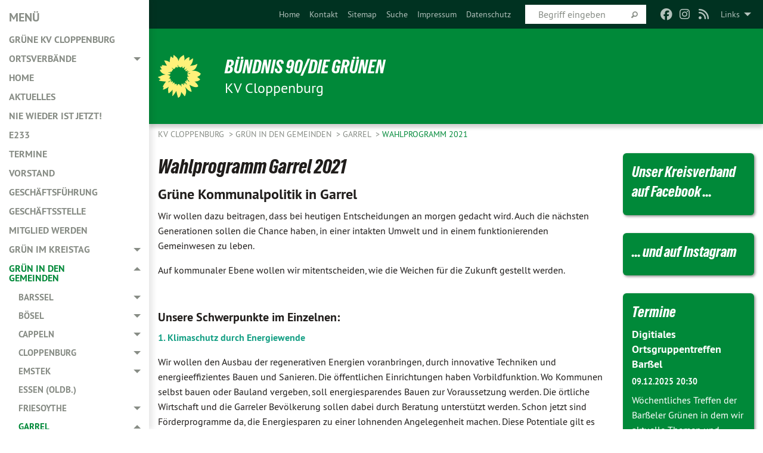

--- FILE ---
content_type: text/html; charset=utf-8
request_url: https://gruene-cloppenburg.de/gruen-in-den-gemeinden/garrel/wahlprogramm-2021
body_size: 13328
content:
<!DOCTYPE html>
<html lang="de" class="no-js">
<head>

<meta charset="utf-8">
<!-- 
	TYPO3 GRÜNE is Open Source. See @ https://typo3-gruene.de. Developed by die-netzmacher.de and verdigado eG.

	This website is powered by TYPO3 - inspiring people to share!
	TYPO3 is a free open source Content Management Framework initially created by Kasper Skaarhoj and licensed under GNU/GPL.
	TYPO3 is copyright 1998-2025 of Kasper Skaarhoj. Extensions are copyright of their respective owners.
	Information and contribution at https://typo3.org/
-->


<link rel="shortcut icon" href="/typo3conf/ext/startgreen/Resources/Public/Css/buendnis-90-die-gruenen.ico" type="image/vnd.microsoft.icon">

<meta name="generator" content="TYPO3 CMS" />
<meta name="description" content="Der Kreisverband Cloppenburg von BÜNDNIS 90/DIE GRÜNEN stellt sich vor." />
<meta name="keywords" content="BÜNDNIS 90/DIE GRÜNEN, Grüne, Green Party, Politik, Ökologie, Umwelt, Frieden, Cloppenburg," />
<meta name="viewport" content="width=device-width, initial-scale=1.0" />
<meta name="twitter:card" content="summary" />

<link rel="stylesheet" type="text/css" href="/typo3temp/assets/compressed/merged-adf848e3db8a6cefcac8d6ec9b0a4900-804c1c0754dd6a29854e3a21786f4533.css?1764233028" media="all">
<link rel="stylesheet" type="text/css" href="/typo3temp/assets/compressed/2a1df348cd-bb560c40fe43101ed1242ef3cb16614e.css?1764233028" media="all">
<link rel="stylesheet" type="text/css" href="/typo3temp/assets/compressed/merged-558148a905f65ab7d53c898584accc54-403c0f46a140381ac40642f092268c3a.css?1764233038" media="all">
<link rel="stylesheet" type="text/css" href="/typo3temp/assets/compressed/merged-1ba18b692853e40a7c8bb780f22dce6d-f9e3b2d84d93f6fcf56c115a7ed9bcdd.css?1764233028" media="screen">
<link media="all" href="/typo3conf/ext/iconpack_fontawesome/Resources/Public/Vendor/fontawesome-free-6.7.2-web/css/fontawesome.min.css?1764232989" rel="stylesheet" type="text/css" >
<link media="all" href="/typo3conf/ext/iconpack_fontawesome/Resources/Public/Vendor/fontawesome-free-6.7.2-web/css/brands.min.css?1764232989" rel="stylesheet" type="text/css" >
<link media="all" href="/typo3conf/ext/iconpack/Resources/Public/Css/IconpackTransforms.min.css?1764232988" rel="stylesheet" type="text/css" >
<link media="all" href="/typo3conf/ext/iconpack_fontawesome/Resources/Public/Vendor/fontawesome-free-6.7.2-web/css/solid.min.css?1764232989" rel="stylesheet" type="text/css" >
<link media="all" href="/typo3conf/ext/iconpack_fontawesome/Resources/Public/Vendor/fontawesome-free-6.7.2-web/css/regular.min.css?1764232989" rel="stylesheet" type="text/css" >



<script src="/typo3temp/assets/compressed/merged-64d1814e51db90a5bb838588f648e244-7ac297cdc7c1e5e5021627800b462b49.js?1764233417"></script>


<meta name="viewport" content="width=device-width, initial-scale=1.0" /><link rel="alternate" type="application/rss+xml" title="News" href="/aktuelles" />
<!-- Tags added by EXT:seo_dynamic_tag -->
<title>Wahlprogramm 2021 – KV Cloppenburg</title>

<link rel="canonical" href="https://gruene-cloppenburg.de/gruen-in-den-gemeinden/garrel/wahlprogramm-2021"/>
</head>
<body id="bodyId-228697" class= "start__mixed_05_02_r layout-0 theme-2109281">
<!--[if lt IE 9]>
              <p class="browsehappy">You are using an <strong>outdated</strong> browser. Please <a href="http://browsehappy.com/">upgrade your browser</a> to improve your experience.</p>
            <![endif]-->
    <div class="off-canvas position-left reveal-for-large" id="offCanvas" data-off-canvas>
    <h2>Menü</h2><ul class="vertical menu"><li class="home"><a href="/home">GRÜNE KV Cloppenburg</a></li></ul><ul class="vertical menu accordion-menu" data-submenu-toggle="true" data-accordion-menu><li><a href="/ortsverbaende">Ortsverbände</a><ul class="vertical menu nested"><li><a href="/ortsverbaende/ov-cloppenburg">OV Cloppenburg</a></li></ul></li><li><a href="/home">Home</a></li><li><a href="/aktuelles">Aktuelles</a></li><li><a href="/nie-wieder-ist-jetzt">Nie wieder ist jetzt!</a></li><li><a href="/e233">E233</a></li><li><a href="/termine">Termine</a></li><li><a href="/vorstand">Vorstand</a></li><li><a href="/geschaeftsfuehrung">Geschäftsführung</a></li><li><a href="/geschaeftsstelle">Geschäftsstelle</a></li><li><a href="/mitglied-werden">Mitglied werden</a></li><li><a href="/gruen-im-kreistag">GRÜN im Kreistag</a><ul class="vertical menu nested"><li><a href="/gruen-im-kreistag/antraege">Anträge</a></li><li><a href="/gruen-im-kreistag/anfragen">Anfragen</a></li><li><a href="/gruen-im-kreistag/newsletter">Newsletter</a></li><li><a href="/berichte0">Berichte aus dem Kreistag</a></li><li><a href="/gruen-im-kreistag/wahlprogramm-2021">Wahlprogramm 2021</a></li></ul></li><li class="active"><a href="/gruen-in-den-gemeinden">GRÜN in den Gemeinden</a><ul class="vertical menu nested is-active"><li><a href="/gruen-in-den-gemeinden/barssel">Barßel</a><ul class="vertical menu nested"><li><a href="/gruen-in-den-gemeinden/barssel/gruen-im-gemeinderat">GRÜN im Gemeinderat</a></li><li><a href="/gruen-in-den-gemeinden/barssel/antraege">Anträge</a></li><li><a href="/gruen-in-den-gemeinden/barssel/anfragen">Anfragen</a></li><li><a href="/gruen-in-den-gemeinden/barssel/ratsarbeit-in-barssel">Ratsarbeit in Barßel</a></li><li><a href="/gruen-in-den-gemeinden/barssel/parteiarbeit">Parteiarbeit</a></li><li><a href="/gruen-in-den-gemeinden/barssel/kommunalwahl-2021">Kommunalwahl 2021</a></li><li><a href="/gruen-in-den-gemeinden/barssel/satzung-des-ortsverbands-barssel">Satzung des Ortsverbands Barßel</a></li></ul></li><li><a href="/gruen-in-den-gemeinden/boesel">Bösel</a><ul class="vertical menu nested"><li><a href="/gruen-in-den-gemeinden/boesel/gruen-im-gemeinderat">GRÜN im Gemeinderat</a></li><li><a href="/gruen-in-den-gemeinden/boesel/antraege">Anträge</a></li><li><a href="/gruen-in-den-gemeinden/boesel/anfragen">Anfragen</a></li><li><a href="/gruen-in-den-gemeinden/boesel/ratsarbeit-in-boesel">Ratsarbeit in Bösel</a></li><li><a href="/gruen-in-den-gemeinden/boesel/wahlprogramm-2021">Wahlprogramm 2021</a></li></ul></li><li><a href="/gruen-in-den-gemeinden/cappeln">Cappeln</a><ul class="vertical menu nested"><li><a href="/gruen-in-den-gemeinden/cappeln/gruen-im-gemeinderat">GRÜN im Gemeinderat</a></li><li><a href="/gruen-in-den-gemeinden/cappeln/antraege">Anträge</a></li><li><a href="/gruen-in-den-gemeinden/cappeln/anfragen">Anfragen</a></li><li><a href="/gruen-in-den-gemeinden/cappeln/reden">Reden</a></li><li><a href="/gruen-in-den-gemeinden/cappeln/ratsarbeit-in-cappeln">Ratsarbeit in Cappeln</a></li><li><a href="/gruen-in-den-gemeinden/cappeln/wahlprogramm-2021">Wahlprogramm 2021</a></li></ul></li><li><a href="/gruen-in-den-gemeinden/cloppenburg">Cloppenburg</a><ul class="vertical menu nested"><li><a href="/gruen-in-den-gemeinden/cloppenburg/gruen-im-stadtrat">GRÜN im Stadtrat</a></li><li><a href="/gruen-in-den-gemeinden/cloppenburg/antraege">Anträge</a></li><li><a href="/gruen-in-den-gemeinden/cloppenburg/anfragen">Anfragen</a></li><li><a href="/gruen-in-den-gemeinden/cloppenburg/reden">Reden</a></li><li><a href="/gruen-in-den-gemeinden/cloppenburg/satzung">Satzung</a></li><li><a href="/berichte10">Berichte aus dem Stadtrat</a></li><li><a href="/gruen-in-den-gemeinden/cloppenburg/wahlprogramm-2021">Wahlprogramm 2021</a></li><li><a href="/gruen-in-den-gemeinden/cloppenburg/cloppenburg-archiv">Cloppenburg - Archiv</a></li></ul></li><li><a href="/gruen-in-den-gemeinden/emstek">Emstek</a><ul class="vertical menu nested"><li><a href="/gruen-in-den-gemeinden/emstek/gruen-im-gemeinderat">GRÜN im Gemeinderat</a></li><li><a href="/gruen-in-den-gemeinden/emstek/antraege">Anträge</a></li><li><a href="/gruen-in-den-gemeinden/emstek/anfragen">Anfragen</a></li><li><a href="/gruen-in-den-gemeinden/emstek/wahlprogramm-2021">Wahlprogramm 2021</a></li></ul></li><li><a href="/gruen-in-den-gemeinden/essen-oldb">Essen (Oldb.)</a></li><li><a href="/gruen-in-den-gemeinden/friesoythe">Friesoythe</a><ul class="vertical menu nested"><li><a href="/gruen-in-den-gemeinden/friesoythe/ratsarbeit-in-friesoythe">Ratsarbeit in Friesoythe</a></li><li><a href="/gruen-in-den-gemeinden/friesoythe/antraege">Anträge</a></li><li><a href="/gruen-in-den-gemeinden/friesoythe/anfragen">Anfragen</a></li><li><a href="/gruen-in-den-gemeinden/friesoythe/wahlprogramm-2021">Wahlprogramm 2021</a></li><li><a href="/gruen-in-den-gemeinden/friesoythe/ehemalige-ratsmitglieder">Ehemalige Ratsmitglieder</a></li></ul></li><li class="active"><a href="/gruen-in-den-gemeinden/garrel">Garrel</a><ul class="vertical menu nested is-active"><li><a href="/gruen-in-den-gemeinden/garrel/antraege">Anträge</a></li><li><a href="/gruen-in-den-gemeinden/garrel/anfragen">Anfragen</a></li><li class="active current"><a href="/gruen-in-den-gemeinden/garrel/wahlprogramm-2021">Wahlprogramm 2021</a></li></ul></li><li><a href="/gruen-in-den-gemeinden/lastrup">Lastrup</a></li><li><a href="/gruen-in-den-gemeinden/lindern">Lindern</a></li><li><a href="/gruen-in-den-gemeinden/loeningen">Löningen</a><ul class="vertical menu nested"><li><a href="/gruen-in-den-gemeinden/loeningen/gruen-im-stadtrat">GRÜN im Stadtrat</a></li><li><a href="/gruen-in-den-gemeinden/loeningen/antraege">Anträge</a></li><li><a href="/gruen-in-den-gemeinden/loeningen/anfragen">Anfragen</a></li><li><a href="/gruen-in-den-gemeinden/loeningen/wahlprogramm-2021">Wahlprogramm 2021</a></li></ul></li><li><a href="/gruen-in-den-gemeinden/molbergen">Molbergen</a><ul class="vertical menu nested"><li><a href="/gruen-in-den-gemeinden/molbergen/wahlprogramm-2021">Wahlprogramm 2021</a></li></ul></li><li><a href="/gruen-in-den-gemeinden/saterland">Saterland</a><ul class="vertical menu nested"><li><a href="/gruen-in-den-gemeinden/saterland/gruen-im-gemeinderat">GRÜN im Gemeinderat</a></li><li><a href="/gruen-in-den-gemeinden/saterland/antraege">Anträge</a></li><li><a href="/gruen-in-den-gemeinden/saterland/anfragen">Anfragen</a></li><li><a href="/gruen-in-den-gemeinden/saterland/ratsarbeit-im-saterland">Ratsarbeit im Saterland</a></li><li><a href="/gruen-in-den-gemeinden/saterland/kommunalwahl-2021">Kommunalwahl 2021</a></li><li><a href="/gruen-in-den-gemeinden/saterland/bgm-wahl-2016">Bgm.-Wahl 2016</a><ul class="vertical menu nested"><li><a href="/gruen-in-den-gemeinden/saterland/bgm-wahl-2016/ueber-thomas-otto">Über Thomas Otto</a></li><li><a href="/gruen-in-den-gemeinden/saterland/bgm-wahl-2016/ziele">Ziele</a><ul class="vertical menu nested"><li><a href="/gruen-in-den-gemeinden/saterland/bgm-wahl-2016/ziele/arbeitsplaetze">Arbeitsplätze</a></li><li><a href="/gruen-in-den-gemeinden/saterland/bgm-wahl-2016/ziele/doerfliche-strukturen">Dörfliche Strukturen</a></li><li><a href="/gruen-in-den-gemeinden/saterland/bgm-wahl-2016/ziele/breitbandausbau">Breitbandausbau</a></li><li><a href="/gruen-in-den-gemeinden/saterland/bgm-wahl-2016/ziele/ehrenamt">Ehrenamt</a></li><li><a href="/gruen-in-den-gemeinden/saterland/bgm-wahl-2016/ziele/schul-und-freizeitangebote">Schul- und Freizeitangebote</a></li><li><a href="/gruen-in-den-gemeinden/saterland/bgm-wahl-2016/ziele/aufwertung-oeffentlicher-einrichtungen">Aufwertung öffentlicher Einrichtungen</a></li><li><a href="/gruen-in-den-gemeinden/saterland/bgm-wahl-2016/ziele/transparente-verwaltung">Transparente Verwaltung</a></li><li><a href="/gruen-in-den-gemeinden/saterland/bgm-wahl-2016/ziele/natur-umwelt-und-tierschutz">Natur-, Umwelt- und Tierschutz</a></li></ul></li></ul></li></ul></li></ul></li><li><a href="/unsere-mdbmdlmdep">Unsere MdB/MdL</a><ul class="vertical menu nested"><li><a href="/unsere-mdbmdlmdep/bundestagsabgeordnete">Bundestagsabgeordnete</a></li><li><a href="/unsere-mdbmdlmdep/landtagsabgeordneter">Landtagsabgeordneter</a></li></ul></li><li><a href="/presse">Presse</a><ul class="vertical menu nested"><li><a href="/presse/presse-archiv">Presse - Archiv</a></li></ul></li><li><a href="/satzung">Satzung</a></li><li><a href="/spenden">Spenden</a></li><li><a href="/zu-oekostrom-wechseln">Zu Ökostrom wechseln! </a></li><li><a href="/kommunales-wirtschaftskonzept">Kommunales Wirtschaftskonzept</a></li><li><a href="/archiv">Archiv</a><ul class="vertical menu nested"><li><a href="/landtagswahl-2022">Landtagswahl 2022</a><ul class="vertical menu nested"><li><a href="/landtagswahl-2022/stephan-christ">Stephan Christ</a></li><li><a href="/landtagswahl-2022/beguem-langefeld">Begüm Langefeld</a></li></ul></li><li><a href="/archiv/landtagswahl-2017">Landtagswahl 2017</a><ul class="vertical menu nested"><li><a href="/archiv/landtagswahl-2017/aktuelle-presse-ltw">Aktuelle Presse LTW</a></li></ul></li><li><a href="/archiv/bundestagswahl-2017">Bundestagswahl 2017</a><ul class="vertical menu nested"><li><a href="/archiv/bundestagswahl-2017/aktuelle-presse-btw">Aktuelle Presse BTW</a></li></ul></li><li><a href="/archiv/wahlergebnisse">Wahlergebnisse</a></li><li><a href="/archiv/kommunalwahl-2016">Kommunalwahl 2016</a></li><li><a href="/archiv/kommunalwahl-2011">Kommunalwahl 2011</a></li><li><a href="/archiv/kommunalwahl-2001">Kommunalwahl 2001</a></li><li><a href="/archiv/spottlight">Spot(t)light</a></li><li><a href="/archiv/wie-alles-anfing">Wie alles anfing ...</a></li><li><a href="/archiv/loeningen">Löningen</a></li></ul></li></ul>
</div>

    <div id="startBox01" class="off-canvas-content mixed" data-off-canvas-content>
  
  

    <div class="siteLineTop siteLineTopNavigation"><div class="siteLine container"><ul class="dropdown menu" data-dropdown-menu>
                    <li><a href="#">Links</a><ul class = "menu" ><li class="is-submenu-item is-dropdown-submenu-item"><a href="http://https://www.gruene.de/" target="_blank" rel="noreferrer">GRÜNE Bundesverband</a></li><li class="is-submenu-item is-dropdown-submenu-item"><a href="https://gruene-jugend.de/" target="_blank" rel="noreferrer">GRÜNE Jugend</a></li></ul></li>
                </ul><div class="icons socialmedia"><a href="https://www.facebook.com/GrueneCloppenburg" title="Facebook" target="_blank" rel="noreferrer"><i class="fa-brands fa-facebook"></i></a><a href="https://www.instagram.com/gruenekreiscloppenburg/" title="Instagram" target="_blank" rel="noreferrer"><i class="fa-brands fa-instagram"></i></a><a href="/aktuelles"><i class="fa-solid fa-rss fa-fw"></i></a></div>
		
			
				

    <form method="post" id="siteLineTopSearch" action="/meta-navigation/top/suche?tx__%5Baction%5D=&amp;tx__%5Bcontroller%5D=&amp;cHash=9bf670bc322e9b561a2604eb44f603b1">
<div>
<input type="hidden" name="__referrer[@extension]" value="" />
<input type="hidden" name="__referrer[@controller]" value="Standard" />
<input type="hidden" name="__referrer[@action]" value="searchbox" />
<input type="hidden" name="__referrer[arguments]" value="YTowOnt9695cb50dcaf552857aeb87f82ecc585fbfd935c9" />
<input type="hidden" name="__referrer[@request]" value="{&quot;@extension&quot;:null,&quot;@controller&quot;:&quot;Standard&quot;,&quot;@action&quot;:&quot;searchbox&quot;}395d39b5d95634f04b5bced5f513e5b3bdbf4747" />
<input type="hidden" name="__trustedProperties" value="{&quot;Query&quot;:1}295f3081fd33d6e8ed77dffce813704c167e7794" />
</div>

      
      <input placeholder="Begriff eingeben" type="text" name="Query" />
			<a class="siteLineTopSearchIcon" href="#" onclick="$(this).closest('form').submit()">
				<i class="fi-magnifying-glass"></i>
			</a>
		</form>
	
			
		
	
<ul class="side-nav vertical right" role="menu"><li role="menuitem"><a href="/home" title="GRÜNE KV Cloppenburg">Home</a></li><li role="menuitem"><a href="/meta-navigation/top/kontakt" title="Kontakt">Kontakt</a></li><li role="menuitem"><a href="/meta-navigation/top/sitemap" title="Sitemap">Sitemap</a></li><li role="menuitem"><a href="/meta-navigation/top/suche" title="Suche">Suche</a></li><li role="menuitem"><a href="/meta-navigation/top/impressum" title="Impressum">Impressum</a></li><li role="menuitem"><a href="/meta-navigation/top/datenschutz" title="Datenschutz">Datenschutz</a></li></ul>


</div></div>

<div class="header-wrapper">
  <div class="green-division logo-with-text"><div class="green-division-content container"><!-- start.structure.header.main.default.20.20.default //--><div class="logo"><a href="/home" title="BÜNDNIS 90/DIE GRÜNEN" class="icon-die-gruenen"><svg viewBox="0 0 16 16"><path d="M15.992 7.05153 C15.9857 7.00995 15.8807 6.97251 15.8107 6.91456 C15.5721 6.71562 14.7198 5.87686 13.0422 5.93118 C12.8299 5.93794 12.6363 5.95805 12.46 5.98797 C12.8173 5.87216 13.0022 5.80273 13.11 5.75996 C13.2399 5.70822 14.0961 5.4148 14.5568 3.91077 C14.5961 3.78247 14.7072 3.4724 14.6794 3.44884 C14.6454 3.41993 14.3574 3.47148 14.0664 3.64844 C13.7745 3.82596 12.7938 3.98077 12.6774 3.99936 C12.609 4.01034 12.321 3.96709 11.8909 4.193 C12.3756 3.69522 12.8899 2.98775 13.0281 1.99416 C13.0941 1.51777 13.0661 1.32364 13.0456 1.3249 C13.017 1.32697 13.0007 1.32725 12.9653 1.33769 C12.8572 1.36973 12.7478 1.46073 12.3911 1.69946 C12.0341 1.938 11.6559 2.20231 11.6559 2.20231 C11.6559 2.20231 11.7855 0.905189 11.7452 0.874878 C11.7057 0.845574 10.9691 0.852536 9.83867 2.11152 C9.83867 2.11152 9.96713 1.03314 9.75509 0.626385 C9.75509 0.626385 9.6964 0.332012 9.65024 0.178169 C9.62708 0.101187 9.56684 0.0198406 9.55685 0.0268305 C9.54504 0.0349805 9.44501 0.0516162 9.28439 0.235829 C9.03502 0.521414 7.87593 0.871034 7.68405 2.37074 C7.53884 1.76551 7.23059 0.956194 6.46987 0.546196 C6.0403 0.125606 5.84917 0 5.82712 0.010836 C5.80778 0.0206342 5.81615 0.207686 5.75086 0.628856 C5.67749 1.10094 5.61167 1.25033 5.61167 1.25033 C5.61167 1.25033 4.81455 0.549188 4.79382 0.528614 C4.75637 0.491712 4.27036 2.03107 4.41295 2.79966 C4.41295 2.79966 4.16064 2.60403 3.70159 2.36839 C3.18027 2.10057 2.30328 2.05423 2.30944 2.09553 C2.31995 2.16497 3.04944 3.5904 3.35659 4.09102 C3.35659 4.09102 1.3911 3.75327 1.42538 3.87619 C1.43673 3.91661 1.48374 3.99381 1.56136 4.32188 C1.56136 4.32188 0.789964 4.30504 0.800005 4.36895 C0.811056 4.44035 1.38478 5.38858 1.42889 5.44027 C1.42889 5.44027 0.832084 5.55563 0.706081 5.5625 C0.620706 5.56726 1.10475 6.90371 2.43158 7.23742 C2.63209 7.28784 2.82609 7.32532 3.01101 7.35116 C2.57604 7.34288 2.09499 7.43363 1.54222 7.63856 C1.54222 7.63856 1.22206 7.76314 1.05293 7.89713 C0.88358 8.03172 0.0414514 8.1733 0 8.29598 C0.0196574 8.38622 1.02869 9.07656 1.02869 9.07656 C1.02869 9.07656 0.437654 9.36533 0.396996 9.41957 C0.369159 9.45737 0.346631 9.49098 0.354019 9.50161 C0.36098 9.51179 0.400871 9.55894 0.503217 9.62272 C0.739596 9.76953 2.84368 9.98939 2.97328 9.93743 C3.10261 9.886 1.83028 11.3159 1.81065 12.0365 C1.81065 12.0365 2.01901 12.0514 2.13675 12.0611 C2.22697 12.0683 1.75318 12.9624 1.83901 12.9588 C2.41073 12.9348 3.35903 12.3816 3.53696 12.2541 C3.71476 12.1273 3.95794 11.9386 4.02298 11.8772 C4.08873 11.8157 3.60811 12.6746 3.80479 13.4301 C3.80479 13.4301 3.86728 14.0164 3.8707 14.1349 C3.87368 14.2528 4.04047 14.2533 4.03888 14.3321 C4.03728 14.4288 4.50232 13.965 4.72273 13.7865 C4.94308 13.6085 5.24252 13.2644 5.38739 13.0372 C5.53202 12.8109 5.40314 14.8132 5.34421 15.1983 C5.32511 15.3229 5.35347 15.3359 5.37328 15.3772 C5.37918 15.39 5.58492 15.2205 5.65011 15.1772 C5.74719 15.1126 6.75071 13.7631 6.814 13.4255 C6.814 13.4255 7.34912 15.7767 7.53065 16.0286 C7.56995 16.083 7.60274 16.144 7.62999 16.1016 C7.68326 16.0178 7.76314 15.798 7.82338 15.7798 C7.90067 15.7566 8.1267 15.7281 8.24545 15.393 C8.36449 15.0578 8.57838 14.7304 8.67876 13.8599 C8.67876 13.8599 9.8165 15.3106 9.96432 15.4456 C10.023 15.4993 10.3323 14.985 10.4682 14.159 C10.6048 13.3326 10.3113 12.2225 10.1259 12.1845 C10.1259 12.1845 10.0484 12.0625 10.264 12.1397 C10.3868 12.1839 10.8603 13.0056 11.9522 13.6296 C12.136 13.7346 12.5268 13.7364 12.5291 13.7295 C12.6169 13.4843 11.7599 11.242 11.7599 11.242 C11.7599 11.242 11.7812 11.2163 11.9538 11.2869 C12.1259 11.3578 13.7625 12.416 14.7551 11.92 C14.9565 11.8196 14.9681 11.7983 14.9681 11.7983 C15.0818 11.3095 14.2074 10.3852 13.6706 9.96559 C13.6706 9.96559 15.0806 9.90826 15.2968 9.53432 C15.2968 9.53432 15.5569 9.44074 15.6911 9.2554 C15.7143 9.22297 15.5391 8.90112 15.3358 8.75992 C14.8032 8.39077 14.688 8.25154 14.688 8.25154 C14.688 8.25154 14.8367 8.07179 15.0518 8.00419 C15.2669 7.93673 15.9621 7.50823 15.7763 7.29694 C15.7763 7.29694 16 7.1024 15.992 7.05153 M11.4293 7.02375 C11.2114 7.05956 10.6517 7.07226 11.1672 7.514 C11.1672 7.514 11.2626 7.52102 11.008 7.67104 C10.7535 7.82137 11.5752 7.91067 11.6723 8.01933 C11.7696 8.12905 10.858 8.00927 10.8757 8.28362 C10.8934 8.55841 10.7192 8.38494 11.3246 9.03147 C11.3246 9.03147 10.9609 8.947 10.9186 8.99805 C10.8757 9.04988 11.7151 9.74546 11.7098 9.94333 C11.7098 9.94333 11.5391 10.0618 11.4664 9.95832 C11.3937 9.85421 10.8864 9.2932 10.8042 9.27675 C10.7424 9.26467 10.6239 9.2932 10.569 9.40204 C10.569 9.40204 10.7908 9.9188 10.7215 9.93297 C10.6517 9.94733 10.305 9.70339 10.305 9.70339 C10.305 9.70339 10.0776 9.80351 10.1526 10.0095 C10.2265 10.2158 10.8448 10.9167 10.8094 10.9597 C10.8094 10.9597 10.7568 11.0749 10.677 11.0668 C10.5976 11.0583 10.1697 10.2844 10.0643 10.2547 C9.95887 10.2252 10.1872 10.9778 10.1872 10.9778 C10.1872 10.9778 9.80151 10.5716 9.69858 10.4867 C9.5961 10.4016 9.58083 10.5767 9.58083 10.5767 L9.69258 11.4355 C9.69258 11.4355 8.49067 9.6437 8.78468 11.7803 C8.78468 11.7803 8.7569 11.9013 8.71724 11.8974 C8.67722 11.8931 8.42181 11.1901 8.45107 10.9981 C8.48099 10.8056 8.24044 11.5309 8.24044 11.5309 C8.24044 11.5309 7.86355 10.0337 7.08304 11.568 C7.08304 11.568 7.02861 10.9885 6.90841 10.889 C6.78897 10.7897 6.68935 10.7362 6.65918 10.7544 C6.62958 10.7726 6.35334 11.0355 6.24541 11.0616 C6.13779 11.0872 6.33139 10.7141 6.17166 10.61 C6.17166 10.61 6.18596 10.5062 6.09314 10.357 C5.99991 10.2076 5.9102 10.2635 5.37234 10.8431 C5.37234 10.8431 5.59718 10.2932 5.59511 10.1033 C5.59357 9.91371 5.38419 9.8701 5.38419 9.8701 C5.38419 9.8701 4.99275 10.1676 4.87927 10.1309 C4.7651 10.0941 5.06663 9.72974 5.07193 9.62908 C5.07359 9.59728 5.02857 9.60954 5.02857 9.60954 C5.02857 9.60954 4.98165 9.57584 4.58843 9.80524 L3.95082 10.2108 C3.90397 10.1823 3.84138 10.1875 3.86052 10.0363 C3.8659 9.99266 5.05112 9.43538 4.99821 9.37687 C4.94563 9.31891 4.54951 9.22197 4.54951 9.22197 C4.54951 9.22197 4.79783 8.92241 4.7237 8.88939 C4.64973 8.85716 4.10865 8.81235 4.10865 8.81235 C4.10865 8.81235 4.01514 8.66371 4.03442 8.69306 C4.05229 8.72275 4.56359 8.61212 4.56359 8.61212 L4.22245 8.34414 C4.22245 8.34414 5.08519 8.19252 4.3237 7.73407 C4.04183 7.56464 3.74769 7.44859 3.42978 7.39117 C4.24198 7.43131 4.77921 7.22588 4.68805 6.92848 C4.68805 6.92848 4.66221 6.82055 3.85248 6.52481 C3.85248 6.52481 3.87506 6.42823 3.92906 6.41519 C3.98331 6.40214 4.82518 6.71033 4.76572 6.66084 C4.70567 6.61117 4.39746 6.26849 4.45302 6.27162 C4.50871 6.2741 4.90398 6.44131 5.03512 6.31835 C5.16071 6.20085 5.23963 5.98439 5.32213 5.93738 C5.40489 5.89028 5.10204 5.61016 5.5011 5.73911 C5.5011 5.73911 5.77153 5.58727 5.55842 5.33904 C5.34537 5.08996 4.66989 4.29122 5.7719 5.25563 C6.03541 5.48646 6.69471 4.78309 6.64046 4.40046 C6.64046 4.40046 6.90393 4.66603 6.95975 4.69439 C7.0155 4.72308 7.38434 4.76698 7.46818 4.63919 C7.50676 4.5803 7.33281 4.03583 7.44467 3.79623 C7.44467 3.79623 7.49167 3.79206 7.53589 3.84289 C7.58029 3.89416 7.58534 4.46218 7.78553 4.57008 C7.78553 4.57008 8.01021 4.4384 8.04815 4.34013 C8.08647 4.24166 7.98716 4.95393 8.66135 4.64663 C8.66135 4.64663 8.98948 4.35512 9.08369 4.34637 C9.17727 4.33762 9.01322 4.69266 9.09605 4.81881 C9.17945 4.94553 9.45564 5.03019 9.5434 4.87181 C9.63162 4.71386 10.0522 4.39787 10.0849 4.41056 C10.1176 4.4237 9.87092 5.08181 9.84258 5.14641 C9.80151 5.24051 9.77244 5.37981 9.77244 5.37981 C9.77244 5.37981 9.80469 5.5636 10.0344 5.61424 C10.0344 5.61424 10.4682 5.36084 10.9195 5.03189 C10.8722 5.08884 10.8245 5.14794 10.7763 5.21116 C10.7763 5.21116 10.1924 5.81098 10.1922 5.89778 C10.1929 5.98451 10.3924 6.17944 10.556 6.06918 C10.7197 5.95958 11.1148 5.7959 11.1493 5.82427 C11.1834 5.8525 11.2463 5.93365 11.1642 5.98116 C11.0818 6.02813 10.6222 6.26849 10.6222 6.26849 C10.6222 6.26849 11.1472 6.30443 11.7893 6.17458 C11.0942 6.45661 10.8533 6.8859 10.8595 6.92654 C10.88 7.06438 11.9602 6.78439 11.9899 6.8526 C12.1448 7.20437 11.6477 6.987 11.4293 7.02375"/></svg></a></div><div class="text"><h1><a href="/home" title="BÜNDNIS 90/DIE GRÜNEN" class="startFontLightOnDark bold">BÜNDNIS 90/DIE GRÜNEN</a></h1><h2>KV Cloppenburg</h2></div></div></div>
		
        <div class="main-nav left hide-for-large">
  <div class="title-bar container off-canvas-title-bar">
    <button type="button" data-toggle="offCanvas">
      <span class="menu-icon" ></span>
    </button>
    <div class="title-bar-title">Menü</div>
  </div>
</div>

			
	

	


  <div class="breadcrumbs-wrapper container">
    <ul class="menu-breadcrumb breadcrumbs breadcrumbs--left">
      
        


		<li class="page-36729 active">
		



		
	<a href="/home">
		

		 
	



	KV Cloppenburg

	</a>

	






	





</li>
      
        


		<li class="page-222927 active">
		



		
	<a href="/gruen-in-den-gemeinden">
		

		 
	



	GRÜN in den Gemeinden

	</a>

	






	





</li>
      
        


		<li class="page-222939 active">
		



		
	<a href="/gruen-in-den-gemeinden/garrel">
		

		 
	



	Garrel

	</a>

	






	





</li>
      
        


		<li class="page-228697 active current">
		



		
	<a href="/gruen-in-den-gemeinden/garrel/wahlprogramm-2021">
		

		 
	



	Wahlprogramm 2021

	</a>

	






	





</li>
      
    </ul>
  </div>






</div>

  
	
	
  <div id="maincontent" class="maincontent container">
		<div class="row main">
			<div class="small-12 medium-8 large-9 columns maincontentmain main">
				<!--content-->
				<!--TYPO3SEARCH_begin-->
    

            <div id="c820254" class="frame frame-default frame-type-text frame-layout-0">
                
                
                    



                
                
                    
  

    
    

    
      <header>
			
        
        

	
			
				

	
			<h1 class="">
				
				Wahlprogramm Garrel 2021
			</h1>
		




			
		




        
          
    



  
        
        



      </header>
    
  

  

  




                
                

    <h2>Grüne Kommunalpolitik in Garrel</h2>
<p>Wir wollen dazu beitragen, dass bei heutigen Entscheidungen an morgen gedacht wird. Auch die nächsten Generationen sollen die Chance haben, in einer intakten Umwelt und in einem funktionierenden Gemeinwesen zu leben.</p>
<p>Auf kommunaler Ebene wollen wir mitentscheiden, wie die Weichen für die Zukunft gestellt werden.</p>
<h3>&nbsp;</h3>
<h3>Unsere Schwerpunkte im Einzelnen:</h3>
<p><span style="color:#16a085"><strong>1. Klimaschutz durch Energiewende</strong></span></p>
<p>Wir wollen den Ausbau der regenerativen Energien voranbringen, durch innovative Techniken und energieeffizientes Bauen und Sanieren. Die öffentlichen Einrichtungen haben Vorbildfunktion. Wo Kommunen selbst bauen oder Bauland vergeben, soll energiesparendes Bauen zur Voraussetzung werden. Die örtliche Wirtschaft und die Garreler Bevölkerung sollen dabei durch Beratung unterstützt werden. Schon jetzt sind Förderprogramme da, die Energiesparen zu einer lohnenden Angelegenheit machen. Diese Potentiale gilt es zu nutzen und weiter auszubauen. So werden die Investitionen zukunftssicher.</p>
<p><span style="color:#16a085"><strong>2. Mobilität und Straßenbau</strong></span></p>
<p>Sicherlich kann in unserer Gemeinde aufgrund der ländlichen Struktur auf das Auto nicht verzichtet werden. Es sollte aber sinnvoll eingesetzt werden. Wir sprechen uns dafür aus, den Umstieg auf umweltfreundliche Verkehrsmittel zu erleichtern. Fahrzeuge mit E-Antrieb sind dabei ein wichtiger Baustein. Die Ladeinfrastruktur soll ausgebaut werden. Der stetige Anstieg von Elektrofahrrädern zeigt, dass dieser Wandel schon bei unseren Bürgern angekommen ist. Nun ist darauf zu achten, dass die wachsende Anzahl dieser Verkehrsteilnehmer sicher und mit Spaß unterwegs sein kann. Verkehrskonzepte müssen daher dringend angepasst werden, damit der positive Trend nicht ins Stocken gerät.</p>
<p>Öffentlicher Verkehrsraum soll allen Verkehrsteilnehmern dienen. Die Verkehrsflächen sollen so gestaltet werden, dass sie gleichberechtigt und sicher von allen genutzt werden können. Das sorgt für gute Mobilität in allen Altersgruppen.</p>
<p>Es soll weniger Lärmbelastung vom Straßenverkehr ausgehen. Für Lärmschutz an kommunalen Straßen sollen bereits vorhandene Finanzierungsmöglichkeiten ausgeschöpft werden.</p>
<p>Wir sprechen uns für die Verringerung von Geschwindigkeiten aus. Überall dort, wo innerorts Tempo 30 sinnvoll ist, beispielsweise zum Schutz vor Gefahren und zur Lärmbeseitigung, soll es zu einer konsequenten Umsetzung kommen.</p>
<p>Der Ausbau des öffentlichen Nahverkehrs ist ökologisch sinnvoll. Es ist immer wieder im Gespräch, die Bahnverbindung von Cloppenburg über Garrel nach Friesoythe zu aktivieren. Bislang kam es nicht zu Ergebnissen. Wir fordern die zeitnahe Aktivierung.</p>
<p><span style="color:#16a085"><strong>3. Bürgerbeteiligung</strong></span></p>
<p>Wir stehen für Transparenz und wollen die Bürgerbeteiligung stärken. Je wichtiger eine anstehende politische Entscheidung ist, desto wichtiger ist es auch, dass wir die Menschen auf dem Weg dorthin mit geeigneten Mitteln einbeziehen. Wir wollen die Bürgerinnen und Bürger frühzeitig informieren und sie zu wichtigen Planungen anhören.</p>
<p>Die Grünen wollen, dass Jugendliche an politischen Entscheidungen, die sie betreffen, beteiligt werden. Das soll vor Ort engagiert und kreativ umgesetzt werden. Ein Jugendgemeinderat ist ein wichtiges Gremium, in dem sich Jugendliche am kommunalen Leben beteiligen und ihre Sichtweise in die Politik einbringen.</p>
<p>Das Ehrenamt ist eine wesentliche Aufgabe in unserer Gesellschaft. Wir wollen das ehrenamtliche Engagement weiter fördern und anerkennen.</p>
<p><span style="color:#16a085"><strong>4. Ökologische, soziale und nachhaltige Bauplanung</strong></span></p>
<p>Gemeinden sollen nicht ins Grüne wachsen, deshalb soll die Dorfentwicklung innerhalb bestehender Siedlungsgrenzen stattfinden. Die innerörtliche Verdichtung soll vorangetrieben werden, eine weitere Zersiedelung wollen wir aus Gründen der ökologischen Nachhaltigkeit verhindern. Aber auch die Innenentwicklung soll ihre Grenzen haben. Der Erhalt schützenswerter Natur muss einen größeren Stellenwert bei der Planung bekommen, damit wir nicht ohne Not unwiederbringliche Naturschätze verlieren.</p>
<p>Jedes Grundstück kann so gestaltet sein, dass der Wert für die Natur und die Biodiversität wächst. Dieses soll gefördert werden. Insbesondere können die Grundstücke der Gemeinde hier als gutes Beispiel gestaltet werden. Zukünftige Maßnahmen sollten diesen Grundsatz immer mit in die Planung einbeziehen.</p>
<p><span style="color:#16a085"><strong>5. Naturschutz</strong></span></p>
<p>Unsere Natur ist ein kostbares Gut. Ihr Schutz soll in unserer Gemeinde einen besonderen Stellenwert erhalten. Eingriffe in unsere Natur und Landschaft müssen soweit es geht vermieden werden. Falls dies nicht möglich ist, sind diese zu kompensieren. Es müssen Ausgleichsmaßnahmen durchgeführt werden und die neu errichteten Flächen müssen dauerhaft gepflegt werden.</p>
<p><span style="color:#16a085"><strong>6. Familie und Schule</strong></span></p>
<p>Wir wollen, dass alle Kinder dieselben Chancen nutzen können, unabhängig von ihrem familiären Hintergrund. Frühe Förderung ist für uns wichtig. Wir fordern gute und bedarfsgerechte Betreuungs- und Bildungsangebote.</p>
<p>In den Schulen muss die Digitalisierung weiter voranschreiten. Corona hat gezeigt, dass an vielen Schulen großer Nachholbedarf besteht. Eine gute Zukunft für unsere Gesellschaft kann nur gelingen, wenn für die Kinder gute Möglichkeiten für ihre Entwicklung geschaffen werden. Sie verdienen unsere bestmögliche Unterstützung.</p>
<p><span style="color:#16a085"><strong>7. Seniorinnen und Senioren</strong></span></p>
<p>Seniorinnen und Senioren haben ein Recht darauf, ihr Leben in ihrer gewohnten Umgebung zu verbringen. Wir wollen dafür Rahmenbedingungen schaffen, u.a. werben wir für Wohngemeinschaften und streben eine bessere medizinische Versorgung an.</p>
<p><span style="color:#16a085"><strong>8. Wirtschaft</strong></span></p>
<p>Wir setzen uns für eine vielfältige Wirtschaft vor Ort ein, die langfristig gute Arbeits- und Ausbildungsplätze schafft. Eine einseitige ausgerichtete Produktionsstruktur wollen wir durch vielschichtig aufgestellte Wirschaftsbetriebe ergänzen.</p>
<p>Der Ausbau eines schnellen Internets muss vorangetrieben werden, denn er ist ein wichtiger Standortfaktor.</p>
<p>Bei der Ausweisung von Industrieflächen muss bedacht werden, dass Fläche eine begrenzte Ressource ist. Wir setzen uns für den nachhaltigen Umgang auch mit den gewerblichen Flächen ein. Dieses wollen wir durch eine kluge Flächenvorratspolitik erreichen.</p>
<p>&nbsp;</p>
<p><strong><span style="color:#000000">Für diese Ziele wollen wir für Sie in der </span><span style="color:#000000">kommenden Wahlperiode arbeiten.</span></strong><br> <span style="color:#000000">Dafür brauchen wir Ihre Stimme(n) am 12. September.</span></p>


                
                    



                
                
                    



                
            </div>

        

<!--TYPO3SEARCH_end-->
				<!--/content-->
			</div>
			<div class="small-12 medium-4 large-3 columns maincontentright right">
				<!-- startpagecontent start -->
    

            <div id="c574981" class="frame frame-default frame-type-text frame-layout-0">
                
                
                    



                
                
                    
  

    
    

    
      <header>
			
        
        

	
			
				

	
			<h1 class="">
				
				<a href="https://www.facebook.com/GrueneCloppenburg">Unser Kreisverband auf Facebook ...</a>
			</h1>
		




			
		




        
          
    



  
        
        



      </header>
    
  

  

  




                
                

    


                
                    



                
                
                    



                
            </div>

        


    

            <div id="c780497" class="frame frame-default frame-type-text frame-layout-0">
                
                
                    



                
                
                    
  

    
    

    
      <header>
			
        
        

	
			
				

	
			<h1 class="">
				
				<a href="https://www.instagram.com/gruenekreiscloppenburg/" title="GRÜNE KV Cloppenburg auf Instagram" target="_blank" rel="noreferrer">... und auf Instagram</a>
			</h1>
		




			
		




        
          
    



  
        
        



      </header>
    
  

  

  




                
                

    


                
                    



                
                
                    



                
            </div>

        


    

            <div id="c446600" class="frame frame-default frame-type-list frame-layout-0">
                
                
                    



                
                
                    
  

    
    

    
      <header>
			
        
        

	
			
				

	
			<h1 class="">
				
				Termine
			</h1>
		




			
		




        
          
    



  
        
        



      </header>
    
  

  

  




                
                

    
        <div class="calendarize">
	
	

	

    
	





        
                
                
                
                
        


        
                
                
                    



	
	<div class="panel panel-default state-default">
		<div class="panel-body">

			<div class="media calendarize-item">
				

				<div class="media-body">
					<h2>
						<a href="/termine/termin/digitiales-ortsgruppentreffen-barssel-20251209">
							Digitiales Ortsgruppentreffen Barßel
						</a>
					</h2>

                    
                    <time>
                        
    09.12.2025
    
            20:30
        

                    </time>

					<p>
						
								<p>Wöchentliches Treffen der Barßeler Grünen in dem wir aktuelle Themen und bevorstehende Veranstaltungen besprechen.<br> Schreibe uns gerne an und komme dazu. Wir freuen uns auf Dich.</p>
							
					</p>

                    <div class="categories ">
                        
                            <span class="category c1086"><i
                                class="fa fa-tags"></i>&nbsp;Barßel</span>
                        
                            <span class="category c667"><i
                                class="fa fa-tags"></i>&nbsp;Offentliche Info- und Diskussionsveranstaltung</span>
                        
                    </div>

                        
						<a class="button small" href="/termine/termin/digitiales-ortsgruppentreffen-barssel-20251209">
							Mehr
						</a>
					

					
				</div>
			</div>
		</div>
	</div>


                
                    



	
	<div class="panel panel-default state-default">
		<div class="panel-body">

			<div class="media calendarize-item">
				

				<div class="media-body">
					<h2>
						<a href="/termine/termin/digitiales-ortsgruppentreffen-barssel-20251216">
							Digitiales Ortsgruppentreffen Barßel
						</a>
					</h2>

                    
                    <time>
                        
    16.12.2025
    
            20:30
        

                    </time>

					<p>
						
								<p>Wöchentliches Treffen der Barßeler Grünen in dem wir aktuelle Themen und bevorstehende Veranstaltungen besprechen.<br> Schreibe uns gerne an und komme dazu. Wir freuen uns auf Dich.</p>
							
					</p>

                    <div class="categories ">
                        
                            <span class="category c1086"><i
                                class="fa fa-tags"></i>&nbsp;Barßel</span>
                        
                            <span class="category c667"><i
                                class="fa fa-tags"></i>&nbsp;Offentliche Info- und Diskussionsveranstaltung</span>
                        
                    </div>

                        
						<a class="button small" href="/termine/termin/digitiales-ortsgruppentreffen-barssel-20251216">
							Mehr
						</a>
					

					
				</div>
			</div>
		</div>
	</div>


                
                    



	
	<div class="panel panel-default state-default">
		<div class="panel-body">

			<div class="media calendarize-item">
				

				<div class="media-body">
					<h2>
						<a href="/termine/termin/digitiales-ortsgruppentreffen-barssel-20251223">
							Digitiales Ortsgruppentreffen Barßel
						</a>
					</h2>

                    
                    <time>
                        
    23.12.2025
    
            20:30
        

                    </time>

					<p>
						
								<p>Wöchentliches Treffen der Barßeler Grünen in dem wir aktuelle Themen und bevorstehende Veranstaltungen besprechen.<br> Schreibe uns gerne an und komme dazu. Wir freuen uns auf Dich.</p>
							
					</p>

                    <div class="categories ">
                        
                            <span class="category c1086"><i
                                class="fa fa-tags"></i>&nbsp;Barßel</span>
                        
                            <span class="category c667"><i
                                class="fa fa-tags"></i>&nbsp;Offentliche Info- und Diskussionsveranstaltung</span>
                        
                    </div>

                        
						<a class="button small" href="/termine/termin/digitiales-ortsgruppentreffen-barssel-20251223">
							Mehr
						</a>
					

					
				</div>
			</div>
		</div>
	</div>


                
                
                    <ul class="f3-widget-paginator">
  
      
    
  
  
    <li class="current">
      <a href="/gruen-in-den-gemeinden/garrel/wahlprogramm-2021/seite">1</a>
    </li>
  
  
  
      
    
</ul>

                
            
    


    


</div>
    


                
                    



                
                
                    



                
            </div>

        

<!-- startpagecontent end --><!-- bundescontent start -->
    

            <div id="c886386" class="frame frame-default frame-type-list frame-layout-0">
                
                
                    



                
                
                    
  

    
    

    
      <header>
			
        
        

	
			
				

	
			<h1 class="">
				
				GRUENE.DE News
			</h1>
		




			
		




        
          
    



  
        
        



      </header>
    
  

  

  




                
                

    
        <div class="tx-rssdisplay">
	
	<h2>
		<a href="" target='_blank'>Neues</a>
	</h2>

	<ul class="tx-rssdisplay-list">
		
			<li class="tx-rssdisplay-item">
				<span class="tx-rssdisplay-item-title">
					
							<a href="https://www.gruene.de/artikel/merz-draengt-eu-kommission-und-autoindustrie-auf-irrweg-beim-sogenannten-verbrenner-aus">
								Merz drängt EU-Kommission und Autoindustrie auf Irrweg beim sogenannten Verbrenner-Aus.
							</a>
						
				</span>
				<p class="tx-rssdisplay-item-description">
					
						In einem Brief an Ursula von der Leyen fordert Bundeskanzler Merz von der EU-Kommission, dass auch über das 2035 Autos mit Verbrennungsmotoren&nbsp;[...]
				</p>
			</li>
		
			<li class="tx-rssdisplay-item">
				<span class="tx-rssdisplay-item-title">
					
							<a href="https://www.gruene.de/artikel/51-bdk-programm-ticker">
								51. BDK vom 28.11. – 30.11.2025 in Hannover
							</a>
						
				</span>
				<p class="tx-rssdisplay-item-description">
					
						Hier findet ihr Programm-Highlights und Reden der 51. Bundesdelegiertenkonferenz in Hannover.
					
				</p>
			</li>
		
			<li class="tx-rssdisplay-item">
				<span class="tx-rssdisplay-item-title">
					
							<a href="https://www.gruene.de/artikel/gewalt-gegen-frauen-nimmt-zu-wir-muessen-endlich-handeln">
								Gewalt gegen Frauen nimmt zu – wir müssen endlich handeln.
							</a>
						
				</span>
				<p class="tx-rssdisplay-item-description">
					
						Gewalt gegen Frauen ist weltweit traurige Realität - und sie nimmt zu - auch in Deutschland. Diese Gewalt entsteht in patriarchalen Strukturen,&nbsp;[...]
				</p>
			</li>
		
	</ul>

</div>
    


                
                    



                
                
                    



                
            </div>

        


    

            <div id="c481229" class="frame frame-default frame-type-image frame-layout-0">
                
                
                    



                
                
                    
  

    
    

    
  

  

  




                
                

    <div class="ce-image ce-center ce-above">
        
	
		 
		
				 
					
		<div class="xBlog8273123 ce-gallery" data-ce-columns="1" data-ce-images="1">
			
				<div class="ce-outer">
					<div class="ce-inner">
      
						
							<div class="ce-row">
								
									
										
												<div class="ce-column">
	

    


<figure>
  
      <a href="https://www.gruene.de/mitglied-werden" target="_blank" rel="noreferrer">
        






<img class="image-embed-item xblog_faFJGizt" alt="Partei ergreifen. Jetzt Mitgliedsantrag ausfüllen" src="/userspace/BV/BGS_Redaktion/Banner_2023/Banner_ParteiErgreifen_340x400px_96dpi.jpg" width="453" height="533" loading="lazy" />



      </a>
    
  







  <figcaption class="image-caption xblog@98rzohfc">
     
  </figcaption>




</figure>

	


</div>

											
									
								
							</div>
						
			
					</div>
				</div>
			
		</div>
	


    </div>


                
                    



                
                
                    



                
            </div>

        

<!-- bundescontent end -->
			</div>
		</div>
  </div>

  <footer>
  <div class="footer-main container">
    
    
  </div>
</footer>

  

</div>
<script src="/typo3temp/assets/compressed/merged-b80a18fbc0541a05b9d36340a09252e6-2680dd3a0a52b0d5575a62a71870b108.js?1764233028"></script>
<script src="/typo3temp/assets/compressed/merged-335ce581f76bba205dd6bbaeb10e1eef-ea7b685c7054de105189aecfbb356224.js?1764233028"></script>


</body>
</html>